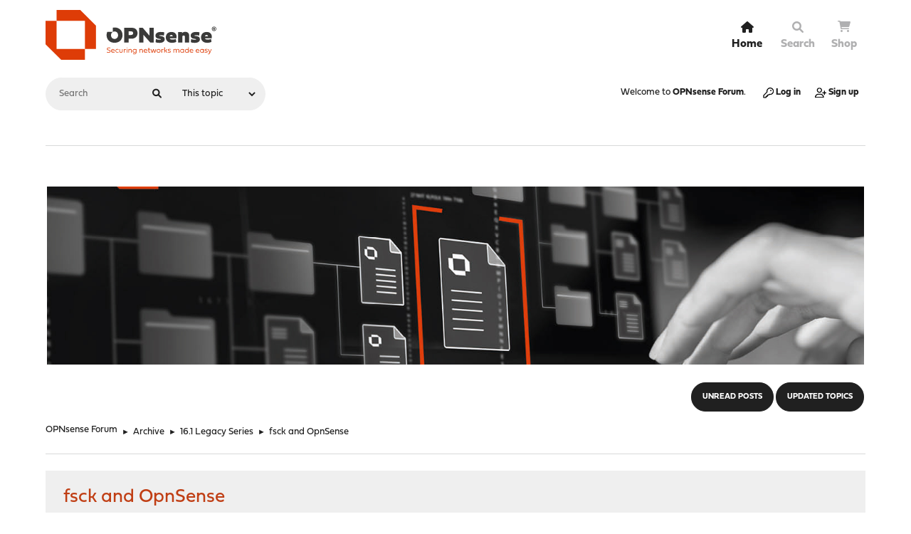

--- FILE ---
content_type: text/html; charset=UTF-8
request_url: https://forum.opnsense.org/index.php?topic=2230.0;prev_next=next
body_size: 6428
content:
<!DOCTYPE html>
<html lang="en-US">
<head>
	<meta charset="UTF-8">
	<link rel="stylesheet" href="https://forum.opnsense.org/Themes/Steyle-V4/css/minified_a25607b3c075459f33ac7ce2c9c5d4d5.css?smf216_1755192638">
	<link rel="stylesheet" href="https://use.fontawesome.com/releases/v6.0.0/css/all.css">
	<link rel="stylesheet" href="https://use.typekit.net/asa5fpa.css">
	<style>.main_icons.sfs::before { background: url(https://forum.opnsense.org/Themes/default/images/admin/sfs.webp) no-repeat; background-size: contain;}
	
	img.avatar { max-width: 65px !important; max-height: 65px !important; }
	
	</style>
	<script>
		var smf_theme_url = "https://forum.opnsense.org/Themes/Steyle-V4";
		var smf_default_theme_url = "https://forum.opnsense.org/Themes/default";
		var smf_images_url = "https://forum.opnsense.org/Themes/Steyle-V4/images";
		var smf_smileys_url = "https://forum.opnsense.org/Smileys";
		var smf_smiley_sets = "";
		var smf_smiley_sets_default = "";
		var smf_avatars_url = "https://forum.opnsense.org/avatars";
		var smf_scripturl = "https://forum.opnsense.org/index.php?PHPSESSID=9hcbuarhdk11ivi9dsva9h3gi7&amp;";
		var smf_iso_case_folding = false;
		var smf_charset = "UTF-8";
		var smf_session_id = "e10b9720e0f87b9fa319e42801980ca3";
		var smf_session_var = "af9b4f1fd54";
		var smf_member_id = 0;
		var ajax_notification_text = 'Loading...';
		var help_popup_heading_text = 'A little lost? Let me explain:';
		var banned_text = 'Sorry Guest, you are banned from using this forum!';
		var smf_txt_expand = 'Expand';
		var smf_txt_shrink = 'Shrink';
		var smf_collapseAlt = 'Hide';
		var smf_expandAlt = 'Show';
		var smf_quote_expand = false;
		var allow_xhjr_credentials = false;
	</script>
	<script src="https://ajax.googleapis.com/ajax/libs/jquery/3.6.3/jquery.min.js"></script>
	<script src="https://forum.opnsense.org/Themes/default/scripts/jquery.sceditor.bbcode.min.js?smf216_1755192638"></script>
	<script src="https://forum.opnsense.org/Themes/Steyle-V4/scripts/minified_9c3eb488b88c3cf12b33fe17101ee106.js?smf216_1755192638"></script>
	<script src="https://forum.opnsense.org/Themes/Steyle-V4/scripts/minified_ab9c9f26c9f038b7b5f1562b97bbd23e.js?smf216_1755192638" defer></script>
	<script>
		var smf_smileys_url = 'https://forum.opnsense.org/Smileys/';
		var bbc_quote_from = 'Quote from';
		var bbc_quote = 'Quote';
		var bbc_search_on = 'on';
	var smf_you_sure ='Are you sure you want to do this?';
	</script>
	<title>fsck and OpnSense</title>		<link rel="shortcut icon" href="/Themes/Steyle-V4/images/favicon/favicon.ico" type="image/x-icon">
		<link rel="icon" href="/Themes/Steyle-V4/images/favicon/favicon.ico" type="image/x-icon">
		<link rel="apple-touch-icon" sizes="57x57" href="/Themes/Steyle-V4/images/favicon/apple-icon-57x57.png">
		<link rel="apple-touch-icon" sizes="60x60" href="/Themes/Steyle-V4/images/favicon/apple-icon-60x60.png">
		<link rel="apple-touch-icon" sizes="72x72" href="/Themes/Steyle-V4/images/favicon/apple-icon-72x72.png">
		<link rel="apple-touch-icon" sizes="76x76" href="/Themes/Steyle-V4/images/favicon/apple-icon-76x76.png">
		<link rel="apple-touch-icon" sizes="114x114" href="/Themes/Steyle-V4/images/favicon/apple-icon-114x114.png">
		<link rel="apple-touch-icon" sizes="120x120" href="/Themes/Steyle-V4/images/favicon/apple-icon-120x120.png">
		<link rel="apple-touch-icon" sizes="144x144" href="/Themes/Steyle-V4/images/favicon/apple-icon-144x144.png">
		<link rel="apple-touch-icon" sizes="152x152" href="/Themes/Steyle-V4/images/favicon/apple-icon-152x152.png">
		<link rel="apple-touch-icon" sizes="180x180" href="/Themes/Steyle-V4/images/favicon/apple-icon-180x180.png">
		<link rel="icon" type="image/png" sizes="192x192"  href="/Themes/Steyle-V4/images/favicon/android-icon-192x192.png">
		<link rel="icon" type="image/png" sizes="32x32" href="/Themes/Steyle-V4/images/favicon/favicon-32x32.png">
		<link rel="icon" type="image/png" sizes="96x96" href="/Themes/Steyle-V4/images/favicon/favicon-96x96.png">
		<link rel="icon" type="image/png" sizes="16x16" href="/Themes/Steyle-V4/images/favicon/favicon-16x16.png">
		<link rel="manifest" href="/Themes/Steyle-V4/images/favicon/manifest.json">
		<meta name="msapplication-TileColor" content="#ffffff">
		<meta name="msapplication-TileImage" content="/Themes/Steyle-V4/images/favicon/ms-icon-144x144.png">
		<meta name="theme-color" content="#ffffff">		
		<meta name="viewport" content="width=device-width, initial-scale=1">
	<meta property="og:site_name" content="OPNsense Forum">
	<meta property="og:title" content="fsck and OpnSense">
	<meta property="og:url" content="https://forum.opnsense.org/index.php?PHPSESSID=9hcbuarhdk11ivi9dsva9h3gi7&amp;topic=2310.0">
	<meta property="og:description" content="fsck and OpnSense">
	<meta name="description" content="fsck and OpnSense">
	<meta name="theme-color" content="#557EA0">
	<meta name="robots" content="noindex">
	<link rel="canonical" href="https://forum.opnsense.org/index.php?topic=2310.0">
	<link rel="help" href="https://forum.opnsense.org/index.php?PHPSESSID=9hcbuarhdk11ivi9dsva9h3gi7&amp;action=help">
	<link rel="contents" href="https://forum.opnsense.org/index.php?PHPSESSID=9hcbuarhdk11ivi9dsva9h3gi7&amp;">
	<link rel="search" href="https://forum.opnsense.org/index.php?PHPSESSID=9hcbuarhdk11ivi9dsva9h3gi7&amp;action=search">
	<link rel="alternate" type="application/rss+xml" title="OPNsense Forum - RSS" href="https://forum.opnsense.org/index.php?PHPSESSID=9hcbuarhdk11ivi9dsva9h3gi7&amp;action=.xml;type=rss2;board=19">
	<link rel="alternate" type="application/atom+xml" title="OPNsense Forum - Atom" href="https://forum.opnsense.org/index.php?PHPSESSID=9hcbuarhdk11ivi9dsva9h3gi7&amp;action=.xml;type=atom;board=19">
	<link rel="index" href="https://forum.opnsense.org/index.php?PHPSESSID=9hcbuarhdk11ivi9dsva9h3gi7&amp;board=19.0">
		<script async src="https://www.googletagmanager.com/gtag/js?id='G-77ZHCN75PY'"></script>
		<script>
			window.dataLayer = window.dataLayer || [];
			function gtag(){dataLayer.push(arguments);}
			gtag('js', new Date());

			gtag('config',  'G-77ZHCN75PY');
		</script>
</head>
<body id="chrome" class="action_messageindex board_19">
<div id="footerfix">
	<div id="top_section">
       <div id="lkHeader_main">
       <div class="inner_wrap">
       <div class="floatleft forumtitle">
	   <a id="top" href="https://forum.opnsense.org/index.php?PHPSESSID=9hcbuarhdk11ivi9dsva9h3gi7&amp;"> <img class="header-logo" src="https://forum.opnsense.org/Themes/Steyle-V4/images/OPNsense-logo.svg" alt="OPNsense Forum"></a>
		</div>
		<a class="mobile_user_menu floatright">
		<i class="fa-solid fa-align-right"></i>
		</a>
				<div id="main_menu" class="floatright">
					<div id="mobile_user_menu" class="popup_container">
						<div class="popup_window description">
							<div class="popup_heading">Main Menu
								<a href="javascript:void(0);" class="main_icons hide_popup"></a>
							</div>
							
					<ul class="dropmenu menu_nav lkNav_primary">
						<li class="button_home">
						<a class="active firstlevel" href="https://forum.opnsense.org/index.php?PHPSESSID=9hcbuarhdk11ivi9dsva9h3gi7&amp;">
								<div class="ipsMenuIcon ipsMenuIconType_fa"><i class="fa fa-home fa-lg"></i></div><span class="textmenu">Home</span>
							</a>
						</li>
						<li class="button_search">
						<a class="firstlevel" href="https://forum.opnsense.org/index.php?PHPSESSID=9hcbuarhdk11ivi9dsva9h3gi7&amp;action=search">
								<div class="ipsMenuIcon ipsMenuIconType_fa"><i class="fa fa-search fa-lg"></i></div><span class="textmenu">Search</span>
							</a>
						</li><li><a class="firstlevel" href="https://shop.opnsense.com/" target="_blank"><div class="ipsMenuIcon ipsMenuIconType_fa"><i class="fa fa-shopping-cart"></i></div><span class="textmenu">Shop</span></a></li></ul><!-- .menu_nav -->
						</div>
					</div>
				</div>
      </div></div>
    <div id="lkHeader_sub">
    <div class="inner_wrap">
			<form class="custom_search floatleft" action="https://forum.opnsense.org/index.php?PHPSESSID=9hcbuarhdk11ivi9dsva9h3gi7&amp;action=search2" method="post" accept-charset="UTF-8">
				<input type="search" name="search" value="" placeholder="Search">
				<button><i class="fa-solid fa-magnifying-glass"></i></button>
				<select name="search_selection">
					<option value="all">Entire forum </option>
					<option value="topic" selected>This topic</option>
					<option value="board">This board</option>
				</select>
				<input type="hidden" name="sd_topic" value="2310">
				<input type="hidden" name="advanced" value="0">
			</form>
			<ul class="floatright" id="top_info">
				<li class="welcome">
					Welcome to <strong>OPNsense Forum</strong>.
				</li>
				<li class="button_login">
					<a href="https://forum.opnsense.org/index.php?PHPSESSID=9hcbuarhdk11ivi9dsva9h3gi7&amp;action=login" class="open" onclick="return reqOverlayDiv(this.href, 'Log in', 'login');">
						<span class="main_icons login"></span>
						<span class="textmenu">Log in</span>
					</a>
				</li>
				<li class="button_signup">
					<a href="https://forum.opnsense.org/index.php?PHPSESSID=9hcbuarhdk11ivi9dsva9h3gi7&amp;action=signup" class="open">
						<span class="main_icons regcenter"></span>
						<span class="textmenu">Sign up</span>
					</a>
				</li>
			</ul>
		</div><!-- .inner_wrap -->
     </div>
	</div><!-- #top_section -->
	<div id="header">
		<div id="siteslogan"><img src="https://forum.opnsense.org/Themes/Steyle-V4/images/banner/docs-opnsense-header.jpg" alt="OPNSense"/>"</div>
						<div class="p-title-pageAction">
								<a href="https://forum.opnsense.org/index.php?PHPSESSID=9hcbuarhdk11ivi9dsva9h3gi7&amp;action=unread" class="button button--icon button--icon--bolt" title="Show unread posts since last visit."><span class="button-text">Unread Posts</span></a>
								<a href="https://forum.opnsense.org/index.php?PHPSESSID=9hcbuarhdk11ivi9dsva9h3gi7&amp;action=unreadreplies" class="button--cta button button--icon button--icon--write" title="Show new replies to your posts."><span class="button-text">Updated Topics</span></a>
						</div>
	</div>
	<div id="wrapper">
				<div class="navigate_section">
					<ul>
						<li>
							<a href="https://forum.opnsense.org/index.php?PHPSESSID=9hcbuarhdk11ivi9dsva9h3gi7&amp;"><span>OPNsense Forum</span></a>
						</li>
						<li>
							<span class="dividers"> &#9658; </span>
							<a href="https://forum.opnsense.org/index.php?PHPSESSID=9hcbuarhdk11ivi9dsva9h3gi7&amp;#c6"><span>Archive</span></a>
						</li>
						<li>
							<span class="dividers"> &#9658; </span>
							<a href="https://forum.opnsense.org/index.php?PHPSESSID=9hcbuarhdk11ivi9dsva9h3gi7&amp;board=19.0"><span>16.1 Legacy Series</span></a>
						</li>
						<li class="last">
							<span class="dividers"> &#9658; </span>
							<a href="https://forum.opnsense.org/index.php?PHPSESSID=9hcbuarhdk11ivi9dsva9h3gi7&amp;topic=2310.0"><span>fsck and OpnSense</span></a>
						</li>
					</ul>
				</div><!-- .navigate_section -->
		<div id="content_section">
			<div id="main_content_section">
		<div id="display_head" class="information">
			<h2 class="display_title">
				<span id="top_subject">fsck and OpnSense</span>
			</h2>
			<p>Started by smajor, March 01, 2016, 12:47:11 AM</p>
			<span class="nextlinks floatright"><a href="https://forum.opnsense.org/index.php?PHPSESSID=9hcbuarhdk11ivi9dsva9h3gi7&amp;topic=2310.0;prev_next=prev#new">Previous topic</a> - <a href="https://forum.opnsense.org/index.php?PHPSESSID=9hcbuarhdk11ivi9dsva9h3gi7&amp;topic=2310.0;prev_next=next#new">Next topic</a></span>
		</div><!-- #display_head -->
		<a id="msg7383"></a>
		<div class="pagesection top">
			
		<div class="buttonlist floatright">
			
				<a class="button button_strip_print" href="https://forum.opnsense.org/index.php?PHPSESSID=9hcbuarhdk11ivi9dsva9h3gi7&amp;action=printpage;topic=2310.0"  rel="nofollow">Print</a>
		</div>
			 
			<div class="pagelinks floatleft">
				<a href="#bot" class="button">Go Down</a>
				<span class="pages">Pages</span><span class="current_page">1</span> 
			</div>
		</div>
		<div class="mobile_buttons floatright">
			<a class="button mobile_act">User actions</a>
			
		</div>
		<div id="forumposts" class="post-container">
			<form action="https://forum.opnsense.org/index.php?PHPSESSID=9hcbuarhdk11ivi9dsva9h3gi7&amp;action=quickmod2;topic=2310.0" method="post" accept-charset="UTF-8" name="quickModForm" id="quickModForm" onsubmit="return oQuickModify.bInEditMode ? oQuickModify.modifySave('e10b9720e0f87b9fa319e42801980ca3', 'af9b4f1fd54') : false">
				<div class="postblock ">
					
					<div class="post_wrapper">
						<div class="poster">
                           <div class="postbit-banner"></div>
							<div class="avatar">
								<a href="https://forum.opnsense.org/index.php?PHPSESSID=9hcbuarhdk11ivi9dsva9h3gi7&amp;action=profile;u=4894"><img class="avatar" src="https://forum.opnsense.org/avatars/default.png" alt=""></a>
							</div>
							<ul class="user_info">
							<li class="poster-name">
								<h4>
								<a href="https://forum.opnsense.org/index.php?PHPSESSID=9hcbuarhdk11ivi9dsva9h3gi7&amp;action=profile;u=4894" title="View the profile of smajor">smajor</a>
								</h4>
							</li>
								<li class="postgroup">Jr. Member</li>
								<li class="icons"><img src="https://forum.opnsense.org/Themes/Steyle-V4/images/membericons/icon.png" alt="*"><img src="https://forum.opnsense.org/Themes/Steyle-V4/images/membericons/icon.png" alt="*"></li>
								<li class="postcount">Posts<span class="floatright"> 81</span></li>
								<li class="profile">
									<ol class="profile_icons">
									</ol>
								</li><!-- .profile -->
								<li class="poster_ip">Logged</li>
							</ul>
						</div><!-- .poster -->
						<div class="postarea">
							<div class="keyinfo">
								<div id="subject_7383" class="subject_title subject_hidden">
									<a href="https://forum.opnsense.org/index.php?PHPSESSID=9hcbuarhdk11ivi9dsva9h3gi7&amp;msg=7383" rel="nofollow">fsck and OpnSense</a>
								</div>
								<h5>
									<span class="messageicon"  style="position: absolute; z-index: -1;">
										<img src="https://forum.opnsense.org/Themes/Steyle-V4/images/post/xx.png" alt="">
									</span>
									<a href="https://forum.opnsense.org/index.php?PHPSESSID=9hcbuarhdk11ivi9dsva9h3gi7&amp;msg=7383" rel="nofollow" title="fsck and OpnSense" class="smalltext">March 01, 2016, 12:47:11 AM</a>
									<span class="page_number floatright">
										 
									</span>
									<span class="smalltext modified floatright" id="modified_7383">
									</span>
								</h5>
								<div id="msg_7383_quick_mod"></div>
							</div><!-- .keyinfo -->
							<div class="post">
								<div class="inner" data-msgid="7383" id="msg_7383">
									I recently discovered that my filesystem didn&#039;t come up cleanly after a power outage and may be related to some issues I had.<br /><br />I did the old school boot into single user mode and ran fsck - actually twice before everything got cleaned up.<br /><br />Is there a built in with with OpnSense to do this?&nbsp; I found this with pfSense:<br /><br />touch /root/force_fsck would force a check/repair on reboot.&nbsp; Didn&#039;t seem to affect OpnSense.&nbsp; This might be something handy to have as a GUI option down the road?
								</div>
							</div><!-- .post -->
							<div class="under_message">
							</div><!-- .under_message -->
						<div class="moderatorbar">
						</div><!-- .moderatorbar -->
						</div><!-- .postarea -->
					</div><!-- .post_wrapper -->
				</div><!-- $message[css_class] -->
				<hr class="post_separator">
				<div class="postblock ">
					
					<a id="msg7386"></a>
					<div class="post_wrapper">
						<div class="poster">
                           <div class="postbit-banner"></div>
							<div class="avatar">
								<a href="https://forum.opnsense.org/index.php?PHPSESSID=9hcbuarhdk11ivi9dsva9h3gi7&amp;action=profile;u=10"><img class="avatar" src="https://forum.opnsense.org/custom_avatar/avatar_10_1734026551.png" alt=""></a>
							</div>
							<ul class="user_info">
							<li class="poster-name">
								<h4>
								<a href="https://forum.opnsense.org/index.php?PHPSESSID=9hcbuarhdk11ivi9dsva9h3gi7&amp;action=profile;u=10" title="View the profile of franco">franco</a>
								</h4>
							</li>
								<li class="membergroup">Administrator</li>
								<li class="postgroup">Hero Member</li>
								<li class="icons"><img src="https://forum.opnsense.org/Themes/Steyle-V4/images/membericons/iconadmin.png" alt="*"><img src="https://forum.opnsense.org/Themes/Steyle-V4/images/membericons/iconadmin.png" alt="*"><img src="https://forum.opnsense.org/Themes/Steyle-V4/images/membericons/iconadmin.png" alt="*"><img src="https://forum.opnsense.org/Themes/Steyle-V4/images/membericons/iconadmin.png" alt="*"><img src="https://forum.opnsense.org/Themes/Steyle-V4/images/membericons/iconadmin.png" alt="*"></li>
								<li class="postcount">Posts<span class="floatright"> 19,360</span></li>
								<li class="im_icons">
									<ol>
										<li class="custom cust_gender"><span class=" main_icons gender_0" title="None"></span></li>
									</ol>
								</li>
								<li class="profile">
									<ol class="profile_icons">
									</ol>
								</li><!-- .profile -->
								<li class="custom cust_loca">Location: Germany</li>
								<li class="poster_ip">Logged</li>
							</ul>
						</div><!-- .poster -->
						<div class="postarea">
							<div class="keyinfo">
								<div id="subject_7386" class="subject_title subject_hidden">
									<a href="https://forum.opnsense.org/index.php?PHPSESSID=9hcbuarhdk11ivi9dsva9h3gi7&amp;msg=7386" rel="nofollow">Re: fsck and OpnSense</a>
								</div>
								<h5>
									<span class="messageicon"  style="position: absolute; z-index: -1;">
										<img src="https://forum.opnsense.org/Themes/Steyle-V4/images/post/xx.png" alt="">
									</span>
									<a href="https://forum.opnsense.org/index.php?PHPSESSID=9hcbuarhdk11ivi9dsva9h3gi7&amp;msg=7386" rel="nofollow" title="Reply #1 - Re: fsck and OpnSense" class="smalltext">March 01, 2016, 07:50:02 AM</a>
									<span class="page_number floatright">
										 #1 
									</span>
									<span class="smalltext modified floatright" id="modified_7386">
									</span>
								</h5>
								<div id="msg_7386_quick_mod"></div>
							</div><!-- .keyinfo -->
							<div class="post">
								<div class="inner" data-msgid="7386" id="msg_7386">
									We do a bit of recover on boot:<br /><br /><a href="https://github.com/opnsense/core/blob/master/src/etc/rc#L48" class="bbc_link" target="_blank" rel="noopener">https://github.com/opnsense/core/blob/master/src/etc/rc#L48</a><br /><br />You can, however, run the full fsck in background mode later on (while mounted):<br /><br /># fsck -B /dev/ada0s1a<br /><br />Not sure how to integrate this correctly into the system, I think FreeBSD actually does that after mounting, sending the background check into the actual background to not postpone boot.
								</div>
							</div><!-- .post -->
							<div class="under_message">
							</div><!-- .under_message -->
						<div class="moderatorbar">
						</div><!-- .moderatorbar -->
						</div><!-- .postarea -->
					</div><!-- .post_wrapper -->
				</div><!-- $message[css_class] -->
				<hr class="post_separator">
				<div class="postblock ">
					
					<a id="msg7407"></a><a id="new"></a>
					<div class="post_wrapper">
						<div class="poster">
                           <div class="postbit-banner"></div>
							<div class="avatar">
								<a href="https://forum.opnsense.org/index.php?PHPSESSID=9hcbuarhdk11ivi9dsva9h3gi7&amp;action=profile;u=4894"><img class="avatar" src="https://forum.opnsense.org/avatars/default.png" alt=""></a>
							</div>
							<ul class="user_info">
							<li class="poster-name">
								<h4>
								<a href="https://forum.opnsense.org/index.php?PHPSESSID=9hcbuarhdk11ivi9dsva9h3gi7&amp;action=profile;u=4894" title="View the profile of smajor">smajor</a>
								</h4>
							</li>
								<li class="postgroup">Jr. Member</li>
								<li class="icons"><img src="https://forum.opnsense.org/Themes/Steyle-V4/images/membericons/icon.png" alt="*"><img src="https://forum.opnsense.org/Themes/Steyle-V4/images/membericons/icon.png" alt="*"></li>
								<li class="postcount">Posts<span class="floatright"> 81</span></li>
								<li class="profile">
									<ol class="profile_icons">
									</ol>
								</li><!-- .profile -->
								<li class="poster_ip">Logged</li>
							</ul>
						</div><!-- .poster -->
						<div class="postarea">
							<div class="keyinfo">
								<div id="subject_7407" class="subject_title subject_hidden">
									<a href="https://forum.opnsense.org/index.php?PHPSESSID=9hcbuarhdk11ivi9dsva9h3gi7&amp;msg=7407" rel="nofollow">Re: fsck and OpnSense</a>
								</div>
								<h5>
									<span class="messageicon"  style="position: absolute; z-index: -1;">
										<img src="https://forum.opnsense.org/Themes/Steyle-V4/images/post/xx.png" alt="">
									</span>
									<a href="https://forum.opnsense.org/index.php?PHPSESSID=9hcbuarhdk11ivi9dsva9h3gi7&amp;msg=7407" rel="nofollow" title="Reply #2 - Re: fsck and OpnSense" class="smalltext">March 02, 2016, 01:13:17 AM</a>
									<span class="page_number floatright">
										 #2 
									</span>
									<span class="smalltext modified floatright" id="modified_7407">
									</span>
								</h5>
								<div id="msg_7407_quick_mod"></div>
							</div><!-- .keyinfo -->
							<div class="post">
								<div class="inner" data-msgid="7407" id="msg_7407">
									That&#039;s interesting, I&#039;ll try that if it happens again. I know in this particular case, only going in single user mode was going to fix it. We had an extended power outage that the UPS didn&#039;t make it through.
								</div>
							</div><!-- .post -->
							<div class="under_message">
							</div><!-- .under_message -->
						<div class="moderatorbar">
						</div><!-- .moderatorbar -->
						</div><!-- .postarea -->
					</div><!-- .post_wrapper -->
				</div><!-- $message[css_class] -->
				<hr class="post_separator">
			</form>
		</div><!-- #forumposts -->
		<div class="pagesection">
			
		<div class="buttonlist floatright">
			
				<a class="button button_strip_print" href="https://forum.opnsense.org/index.php?PHPSESSID=9hcbuarhdk11ivi9dsva9h3gi7&amp;action=printpage;topic=2310.0"  rel="nofollow">Print</a>
		</div>
			 
			<div class="pagelinks floatleft">
				<a href="#main_content_section" class="button" id="bot">Go Up</a>
				<span class="pages">Pages</span><span class="current_page">1</span> 
			</div>
		<div class="mobile_buttons floatright">
			<a class="button mobile_act">User actions</a>
			
		</div>
		</div>
				<div class="navigate_section">
					<ul>
						<li>
							<a href="https://forum.opnsense.org/index.php?PHPSESSID=9hcbuarhdk11ivi9dsva9h3gi7&amp;"><span>OPNsense Forum</span></a>
						</li>
						<li>
							<span class="dividers"> &#9658; </span>
							<a href="https://forum.opnsense.org/index.php?PHPSESSID=9hcbuarhdk11ivi9dsva9h3gi7&amp;#c6"><span>Archive</span></a>
						</li>
						<li>
							<span class="dividers"> &#9658; </span>
							<a href="https://forum.opnsense.org/index.php?PHPSESSID=9hcbuarhdk11ivi9dsva9h3gi7&amp;board=19.0"><span>16.1 Legacy Series</span></a>
						</li>
						<li class="last">
							<span class="dividers"> &#9658; </span>
							<a href="https://forum.opnsense.org/index.php?PHPSESSID=9hcbuarhdk11ivi9dsva9h3gi7&amp;topic=2310.0"><span>fsck and OpnSense</span></a>
						</li>
					</ul>
				</div><!-- .navigate_section -->
		<div id="moderationbuttons">
			
		</div>
		<div id="display_jump_to"></div>
		<div id="mobile_action" class="popup_container">
			<div class="popup_window description">
				<div class="popup_heading">
					User actions
					<a href="javascript:void(0);" class="main_icons hide_popup"></a>
				</div>
				
		<div class="buttonlist">
			
				<a class="button button_strip_print" href="https://forum.opnsense.org/index.php?PHPSESSID=9hcbuarhdk11ivi9dsva9h3gi7&amp;action=printpage;topic=2310.0"  rel="nofollow">Print</a>
		</div>
			</div>
		</div>
		<script>
			if ('XMLHttpRequest' in window)
			{
				var oQuickModify = new QuickModify({
					sScriptUrl: smf_scripturl,
					sClassName: 'quick_edit',
					bShowModify: true,
					iTopicId: 2310,
					sTemplateBodyEdit: '\n\t\t\t\t\t\t<div id="quick_edit_body_container">\n\t\t\t\t\t\t\t<div id="error_box" class="error"><' + '/div>\n\t\t\t\t\t\t\t<textarea class="editor" name="message" rows="12" tabindex="1">%body%<' + '/textarea><br>\n\t\t\t\t\t\t\t<input type="hidden" name="af9b4f1fd54" value="e10b9720e0f87b9fa319e42801980ca3">\n\t\t\t\t\t\t\t<input type="hidden" name="topic" value="2310">\n\t\t\t\t\t\t\t<input type="hidden" name="msg" value="%msg_id%">\n\t\t\t\t\t\t\t<div class="righttext quickModifyMargin">\n\t\t\t\t\t\t\t\t<input type="submit" name="post" value="Save" tabindex="2" onclick="return oQuickModify.modifySave(\'e10b9720e0f87b9fa319e42801980ca3\', \'af9b4f1fd54\');" accesskey="s" class="button"> <input type="submit" name="cancel" value="Cancel" tabindex="3" onclick="return oQuickModify.modifyCancel();" class="button">\n\t\t\t\t\t\t\t<' + '/div>\n\t\t\t\t\t\t<' + '/div>',
					sTemplateSubjectEdit: '<input type="text" name="subject" value="%subject%" size="80" maxlength="80" tabindex="4">',
					sTemplateBodyNormal: '%body%',
					sTemplateSubjectNormal: '<a hr'+'ef="' + smf_scripturl + '?topic=2310.msg%msg_id%#msg%msg_id%" rel="nofollow">%subject%<' + '/a>',
					sTemplateTopSubject: '%subject%',
					sTemplateReasonEdit: 'Reason for editing: <input type="text" name="modify_reason" value="%modify_reason%" size="80" maxlength="80" tabindex="5" class="quickModifyMargin">',
					sTemplateReasonNormal: '%modify_text',
					sErrorBorderStyle: '1px solid red'
				});

				aJumpTo[aJumpTo.length] = new JumpTo({
					sContainerId: "display_jump_to",
					sJumpToTemplate: "<label class=\"smalltext jump_to\" for=\"%select_id%\">Jump to<" + "/label> %dropdown_list%",
					iCurBoardId: 19,
					iCurBoardChildLevel: 0,
					sCurBoardName: "16.1 Legacy Series",
					sBoardChildLevelIndicator: "==",
					sBoardPrefix: "=> ",
					sCatSeparator: "-----------------------------",
					sCatPrefix: "",
					sGoButtonLabel: "Go"
				});

				aIconLists[aIconLists.length] = new IconList({
					sBackReference: "aIconLists[" + aIconLists.length + "]",
					sIconIdPrefix: "msg_icon_",
					sScriptUrl: smf_scripturl,
					bShowModify: true,
					iBoardId: 19,
					iTopicId: 2310,
					sSessionId: smf_session_id,
					sSessionVar: smf_session_var,
					sLabelIconList: "Message icon",
					sBoxBackground: "transparent",
					sBoxBackgroundHover: "#ffffff",
					iBoxBorderWidthHover: 1,
					sBoxBorderColorHover: "#adadad" ,
					sContainerBackground: "#ffffff",
					sContainerBorder: "1px solid #adadad",
					sItemBorder: "1px solid #ffffff",
					sItemBorderHover: "1px dotted gray",
					sItemBackground: "transparent",
					sItemBackgroundHover: "#e0e0f0"
				});
			}
		</script>
			</div><!-- #main_content_section -->
		</div><!-- #content_section -->
	</div><!-- #wrapper -->
</div><!-- #footerfix -->
	<div id="footer">
		<div class="wt_footer">
		<div class="inner_wrap">
		<div class="footer__align">
		</div>
	   </div>
	</div>
	<div class="bottom">
	  <div class="inner_wrap">
		<ul>
			<li class="footer-terms"><a href="https://forum.opnsense.org/index.php?PHPSESSID=9hcbuarhdk11ivi9dsva9h3gi7&amp;action=help">Help</a> | <a href="https://forum.opnsense.org/index.php?PHPSESSID=9hcbuarhdk11ivi9dsva9h3gi7&amp;action=agreement">Terms and Rules</a> | <a href="#top_section">Go Up &#9650;</a></li>
						<li class="copyright"><a href="https://forum.opnsense.org/index.php?PHPSESSID=9hcbuarhdk11ivi9dsva9h3gi7&amp;action=credits" title="License" target="_blank" rel="noopener">SMF 2.1.6 &copy; 2025</a>, <a href="https://www.simplemachines.org" title="Simple Machines" target="_blank" rel="noopener">Simple Machines</a>, <a class="deciso-brand" href="https://deciso.com" target="_blank" rel="noopener">
		<img class="regular-logo" src="/Themes/Steyle-V4/images/deciso-brand.svg">
		<img class="hover-logo" src="/Themes/Steyle-V4/images/deciso-brand-hover.svg">
	</a></li>
		</ul>
		</div>
	  </div>
	</div><!-- #footer -->
<script>
window.addEventListener("DOMContentLoaded", function() {
	function triggerCron()
	{
		$.get('https://forum.opnsense.org' + "/cron.php?ts=1769404050");
	}
	window.setTimeout(triggerCron, 1);
		$.sceditor.locale["en"] = {
			"Width (optional):": "Width (optional):",
			"Height (optional):": "Height (optional):",
			"Insert": "Insert",
			"Description (optional):": "Description (optional)",
			"Rows:": "Rows:",
			"Cols:": "Cols:",
			"URL:": "URL:",
			"E-mail:": "E-mail:",
			"Video URL:": "Video URL:",
			"More": "More",
			"Close": "Close",
			dateFormat: "month/day/year"
		};
});
</script>
</body>
</html>